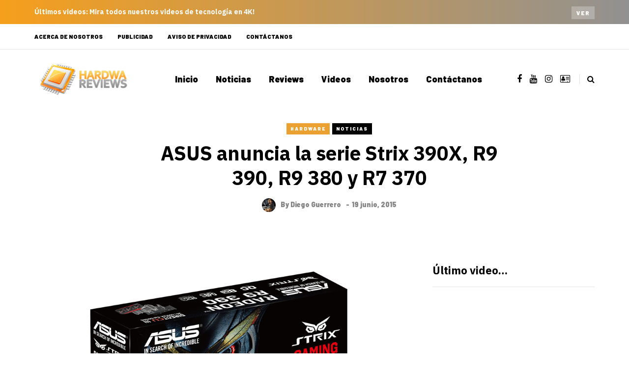

--- FILE ---
content_type: text/html; charset=UTF-8
request_url: https://hardwareviews.com/asus-anuncia-la-serie-strix-390x-r9-390-r9-380-y-r7-370-3/
body_size: 11933
content:
<!DOCTYPE html><html lang="es"><head><meta name="viewport" content="width=device-width, initial-scale=1.0" /><meta charset="UTF-8" /><link rel="profile" href="https://gmpg.org/xfn/11" /><link rel="pingback" href="https://hardwareviews.com/xmlrpc.php" /><meta name='robots' content='index, follow, max-image-preview:large, max-snippet:-1, max-video-preview:-1' /><link media="all" href="https://hardwareviews.com/wp-content/cache/autoptimize/css/autoptimize_08dcc60f0267f420def0389e1f02f6da.css" rel="stylesheet"><title>ASUS anuncia la serie Strix 390X, R9 390, R9 380 y R7 370 - HardwaReviews</title><link rel="canonical" href="https://hardwareviews.com/asus-anuncia-la-serie-strix-390x-r9-390-r9-380-y-r7-370-3/" /><meta property="og:locale" content="es_ES" /><meta property="og:type" content="article" /><meta property="og:title" content="ASUS anuncia la serie Strix 390X, R9 390, R9 380 y R7 370 - HardwaReviews" /><meta property="og:description" content="ASUS anunció hoy las Strix R9 390X, R9 390, R9 380 y R7 370, las nuevas gráficas con gran performance en juegos, las cuáles fueron diseñadas con gran nivel de solidez para una confiabilidad y..." /><meta property="og:url" content="https://hardwareviews.com/asus-anuncia-la-serie-strix-390x-r9-390-r9-380-y-r7-370-3/" /><meta property="og:site_name" content="HardwaReviews" /><meta property="article:publisher" content="https://www.facebook.com/HardwaReviews" /><meta property="article:author" content="https://www.facebook.com/DiegoconHW/" /><meta property="article:published_time" content="2015-06-19T20:13:17+00:00" /><meta property="article:modified_time" content="2015-06-22T20:15:22+00:00" /><meta property="og:image" content="https://hardwareviews.com/wp-content/uploads/2015/06/ASUS-AMD-Radeon-Serie-300-2.png" /><meta property="og:image:width" content="218" /><meta property="og:image:height" content="166" /><meta property="og:image:type" content="image/png" /><meta name="author" content="Diego Guerrero" /><meta name="twitter:card" content="summary_large_image" /><meta name="twitter:creator" content="@http://www.twitter.com/HardwaReviews" /><meta name="twitter:site" content="@Hardwareviews" /><meta name="twitter:label1" content="Escrito por" /><meta name="twitter:data1" content="Diego Guerrero" /><meta name="twitter:label2" content="Tiempo de lectura" /><meta name="twitter:data2" content="2 minutos" /> <script type="application/ld+json" class="yoast-schema-graph">{"@context":"https://schema.org","@graph":[{"@type":"WebPage","@id":"https://hardwareviews.com/asus-anuncia-la-serie-strix-390x-r9-390-r9-380-y-r7-370-3/","url":"https://hardwareviews.com/asus-anuncia-la-serie-strix-390x-r9-390-r9-380-y-r7-370-3/","name":"ASUS anuncia la serie Strix 390X, R9 390, R9 380 y R7 370 - HardwaReviews","isPartOf":{"@id":"https://hardwareviews.com/#website"},"primaryImageOfPage":{"@id":"https://hardwareviews.com/asus-anuncia-la-serie-strix-390x-r9-390-r9-380-y-r7-370-3/#primaryimage"},"image":{"@id":"https://hardwareviews.com/asus-anuncia-la-serie-strix-390x-r9-390-r9-380-y-r7-370-3/#primaryimage"},"thumbnailUrl":"https://hardwareviews.com/wp-content/uploads/2015/06/ASUS-AMD-Radeon-Serie-300-2.png","datePublished":"2015-06-19T20:13:17+00:00","dateModified":"2015-06-22T20:15:22+00:00","author":{"@id":"https://hardwareviews.com/#/schema/person/41230827ffd34b64148f56b988a04b0e"},"breadcrumb":{"@id":"https://hardwareviews.com/asus-anuncia-la-serie-strix-390x-r9-390-r9-380-y-r7-370-3/#breadcrumb"},"inLanguage":"es","potentialAction":[{"@type":"ReadAction","target":["https://hardwareviews.com/asus-anuncia-la-serie-strix-390x-r9-390-r9-380-y-r7-370-3/"]}]},{"@type":"ImageObject","inLanguage":"es","@id":"https://hardwareviews.com/asus-anuncia-la-serie-strix-390x-r9-390-r9-380-y-r7-370-3/#primaryimage","url":"https://hardwareviews.com/wp-content/uploads/2015/06/ASUS-AMD-Radeon-Serie-300-2.png","contentUrl":"https://hardwareviews.com/wp-content/uploads/2015/06/ASUS-AMD-Radeon-Serie-300-2.png","width":218,"height":166},{"@type":"BreadcrumbList","@id":"https://hardwareviews.com/asus-anuncia-la-serie-strix-390x-r9-390-r9-380-y-r7-370-3/#breadcrumb","itemListElement":[{"@type":"ListItem","position":1,"name":"Portada","item":"https://hardwareviews.com/"},{"@type":"ListItem","position":2,"name":"ASUS anuncia la serie Strix 390X, R9 390, R9 380 y R7 370"}]},{"@type":"WebSite","@id":"https://hardwareviews.com/#website","url":"https://hardwareviews.com/","name":"HardwaReviews","description":"Guias, Reviews y Actualidad del Hardware de Alto Rendimiento","potentialAction":[{"@type":"SearchAction","target":{"@type":"EntryPoint","urlTemplate":"https://hardwareviews.com/?s={search_term_string}"},"query-input":{"@type":"PropertyValueSpecification","valueRequired":true,"valueName":"search_term_string"}}],"inLanguage":"es"},{"@type":"Person","@id":"https://hardwareviews.com/#/schema/person/41230827ffd34b64148f56b988a04b0e","name":"Diego Guerrero","image":{"@type":"ImageObject","inLanguage":"es","@id":"https://hardwareviews.com/#/schema/person/image/","url":"https://secure.gravatar.com/avatar/9759c5f017a227b5f28e815b38a6afcf2fd0f48ca91e75019c769339bab76570?s=96&r=g","contentUrl":"https://secure.gravatar.com/avatar/9759c5f017a227b5f28e815b38a6afcf2fd0f48ca91e75019c769339bab76570?s=96&r=g","caption":"Diego Guerrero"},"description":"Ing. en Computación con la idea de difundir el arte del modding en México y Latinoamérica, he participado en numerosos eventos contando mi experiencia en el modding. Fui fundador en ModdingMX y ahora estoy al frente de HardwaReviews.","sameAs":["https://hardwareviews.com","https://www.facebook.com/DiegoconHW/","https://x.com/http://www.twitter.com/HardwaReviews","http://www.youtube.com/user/moddingmexico/"],"url":"https://hardwareviews.com/author/diego/"}]}</script> <link rel='dns-prefetch' href='//platform-api.sharethis.com' /><link rel="alternate" type="application/rss+xml" title="HardwaReviews &raquo; Feed" href="https://hardwareviews.com/feed/" /><link rel="alternate" type="application/rss+xml" title="HardwaReviews &raquo; Feed de los comentarios" href="https://hardwareviews.com/comments/feed/" /><link rel="alternate" type="application/rss+xml" title="HardwaReviews &raquo; Comentario ASUS anuncia la serie Strix 390X, R9 390, R9 380 y R7 370 del feed" href="https://hardwareviews.com/asus-anuncia-la-serie-strix-390x-r9-390-r9-380-y-r7-370-3/feed/" /> <script type="text/javascript">window._wpemojiSettings = {"baseUrl":"https:\/\/s.w.org\/images\/core\/emoji\/16.0.1\/72x72\/","ext":".png","svgUrl":"https:\/\/s.w.org\/images\/core\/emoji\/16.0.1\/svg\/","svgExt":".svg","source":{"concatemoji":"https:\/\/hardwareviews.com\/wp-includes\/js\/wp-emoji-release.min.js?ver=6.8.3"}};
/*! This file is auto-generated */
!function(s,n){var o,i,e;function c(e){try{var t={supportTests:e,timestamp:(new Date).valueOf()};sessionStorage.setItem(o,JSON.stringify(t))}catch(e){}}function p(e,t,n){e.clearRect(0,0,e.canvas.width,e.canvas.height),e.fillText(t,0,0);var t=new Uint32Array(e.getImageData(0,0,e.canvas.width,e.canvas.height).data),a=(e.clearRect(0,0,e.canvas.width,e.canvas.height),e.fillText(n,0,0),new Uint32Array(e.getImageData(0,0,e.canvas.width,e.canvas.height).data));return t.every(function(e,t){return e===a[t]})}function u(e,t){e.clearRect(0,0,e.canvas.width,e.canvas.height),e.fillText(t,0,0);for(var n=e.getImageData(16,16,1,1),a=0;a<n.data.length;a++)if(0!==n.data[a])return!1;return!0}function f(e,t,n,a){switch(t){case"flag":return n(e,"\ud83c\udff3\ufe0f\u200d\u26a7\ufe0f","\ud83c\udff3\ufe0f\u200b\u26a7\ufe0f")?!1:!n(e,"\ud83c\udde8\ud83c\uddf6","\ud83c\udde8\u200b\ud83c\uddf6")&&!n(e,"\ud83c\udff4\udb40\udc67\udb40\udc62\udb40\udc65\udb40\udc6e\udb40\udc67\udb40\udc7f","\ud83c\udff4\u200b\udb40\udc67\u200b\udb40\udc62\u200b\udb40\udc65\u200b\udb40\udc6e\u200b\udb40\udc67\u200b\udb40\udc7f");case"emoji":return!a(e,"\ud83e\udedf")}return!1}function g(e,t,n,a){var r="undefined"!=typeof WorkerGlobalScope&&self instanceof WorkerGlobalScope?new OffscreenCanvas(300,150):s.createElement("canvas"),o=r.getContext("2d",{willReadFrequently:!0}),i=(o.textBaseline="top",o.font="600 32px Arial",{});return e.forEach(function(e){i[e]=t(o,e,n,a)}),i}function t(e){var t=s.createElement("script");t.src=e,t.defer=!0,s.head.appendChild(t)}"undefined"!=typeof Promise&&(o="wpEmojiSettingsSupports",i=["flag","emoji"],n.supports={everything:!0,everythingExceptFlag:!0},e=new Promise(function(e){s.addEventListener("DOMContentLoaded",e,{once:!0})}),new Promise(function(t){var n=function(){try{var e=JSON.parse(sessionStorage.getItem(o));if("object"==typeof e&&"number"==typeof e.timestamp&&(new Date).valueOf()<e.timestamp+604800&&"object"==typeof e.supportTests)return e.supportTests}catch(e){}return null}();if(!n){if("undefined"!=typeof Worker&&"undefined"!=typeof OffscreenCanvas&&"undefined"!=typeof URL&&URL.createObjectURL&&"undefined"!=typeof Blob)try{var e="postMessage("+g.toString()+"("+[JSON.stringify(i),f.toString(),p.toString(),u.toString()].join(",")+"));",a=new Blob([e],{type:"text/javascript"}),r=new Worker(URL.createObjectURL(a),{name:"wpTestEmojiSupports"});return void(r.onmessage=function(e){c(n=e.data),r.terminate(),t(n)})}catch(e){}c(n=g(i,f,p,u))}t(n)}).then(function(e){for(var t in e)n.supports[t]=e[t],n.supports.everything=n.supports.everything&&n.supports[t],"flag"!==t&&(n.supports.everythingExceptFlag=n.supports.everythingExceptFlag&&n.supports[t]);n.supports.everythingExceptFlag=n.supports.everythingExceptFlag&&!n.supports.flag,n.DOMReady=!1,n.readyCallback=function(){n.DOMReady=!0}}).then(function(){return e}).then(function(){var e;n.supports.everything||(n.readyCallback(),(e=n.source||{}).concatemoji?t(e.concatemoji):e.wpemoji&&e.twemoji&&(t(e.twemoji),t(e.wpemoji)))}))}((window,document),window._wpemojiSettings);</script> <link rel="stylesheet" href="https://hardwareviews.com/wp-includes/css/dashicons.min.css?ver=6.8.3"><link rel="stylesheet" href="https://hardwareviews.com/wp-content/cache/autoptimize/css/autoptimize_single_57c9f1dbf0fd4cc8e16c5ac826aec356.css?ver=1723062166.2009"> <script type="text/javascript" src="https://hardwareviews.com/wp-includes/js/jquery/jquery.min.js?ver=3.7.1" id="jquery-core-js"></script> <script type="text/javascript" id="responsive-lightbox-js-before">var rlArgs = {"script":"swipebox","selector":"lightbox","customEvents":"","activeGalleries":true,"animation":true,"hideCloseButtonOnMobile":false,"removeBarsOnMobile":false,"hideBars":true,"hideBarsDelay":5000,"videoMaxWidth":1080,"useSVG":true,"loopAtEnd":false,"woocommerce_gallery":false,"ajaxurl":"https:\/\/hardwareviews.com\/wp-admin\/admin-ajax.php","nonce":"6eb19e99a9","preview":false,"postId":21985,"scriptExtension":false};</script> <script type="text/javascript" src="//platform-api.sharethis.com/js/sharethis.js#source=googleanalytics-wordpress#product=ga&amp;property=5b90b5e06ae21e0011fb09fa" id="googleanalytics-platform-sharethis-js"></script> <link rel="https://api.w.org/" href="https://hardwareviews.com/wp-json/" /><link rel="alternate" title="JSON" type="application/json" href="https://hardwareviews.com/wp-json/wp/v2/posts/21985" /><link rel="EditURI" type="application/rsd+xml" title="RSD" href="https://hardwareviews.com/xmlrpc.php?rsd" /><meta name="generator" content="WordPress 6.8.3" /><link rel='shortlink' href='https://hardwareviews.com/?p=21985' /><link rel="alternate" title="oEmbed (JSON)" type="application/json+oembed" href="https://hardwareviews.com/wp-json/oembed/1.0/embed?url=https%3A%2F%2Fhardwareviews.com%2Fasus-anuncia-la-serie-strix-390x-r9-390-r9-380-y-r7-370-3%2F" /><link rel="alternate" title="oEmbed (XML)" type="text/xml+oembed" href="https://hardwareviews.com/wp-json/oembed/1.0/embed?url=https%3A%2F%2Fhardwareviews.com%2Fasus-anuncia-la-serie-strix-390x-r9-390-r9-380-y-r7-370-3%2F&#038;format=xml" /> <script data-cfasync="false">(function(r,e,E,m,b){E[r]=E[r]||{};E[r][b]=E[r][b]||function(){
  (E[r].q=E[r].q||[]).push(arguments)};b=m.getElementsByTagName(e)[0];m=m.createElement(e);
  m.async=1;m.src=("file:"==location.protocol?"https:":"")+"//s.reembed.com/G-nr3BO1.js";
  b.parentNode.insertBefore(m,b)})("reEmbed","script",window,document,"api");</script><script><script data-ad-client="ca-pub-2396360957797302" async src="https://pagead2.googlesyndication.com/pagead/js/adsbygoogle.js"></script> </script> <script>(function() {
	(function (i, s, o, g, r, a, m) {
		i['GoogleAnalyticsObject'] = r;
		i[r] = i[r] || function () {
				(i[r].q = i[r].q || []).push(arguments)
			}, i[r].l = 1 * new Date();
		a = s.createElement(o),
			m = s.getElementsByTagName(o)[0];
		a.async = 1;
		a.src = g;
		m.parentNode.insertBefore(a, m)
	})(window, document, 'script', 'https://google-analytics.com/analytics.js', 'ga');

	ga('create', 'UA-41945712-1', 'auto');
			ga('send', 'pageview');
	})();</script> <meta name="onesignal" content="wordpress-plugin"/> <script>window.OneSignalDeferred = window.OneSignalDeferred || [];

      OneSignalDeferred.push(function(OneSignal) {
        var oneSignal_options = {};
        window._oneSignalInitOptions = oneSignal_options;

        oneSignal_options['serviceWorkerParam'] = { scope: '/' };
oneSignal_options['serviceWorkerPath'] = 'OneSignalSDKWorker.js.php';

        OneSignal.Notifications.setDefaultUrl("https://hardwareviews.com");

        oneSignal_options['wordpress'] = true;
oneSignal_options['appId'] = '9781b1c2-1ec0-4cc9-b96b-6fd360a9cf5b';
oneSignal_options['allowLocalhostAsSecureOrigin'] = true;
oneSignal_options['welcomeNotification'] = { };
oneSignal_options['welcomeNotification']['title'] = "Hardware, Gaming PC y Tecnología";
oneSignal_options['welcomeNotification']['message'] = "¡Gracias por suscribirte!";
oneSignal_options['welcomeNotification']['url'] = "HardwaReviews.com";
oneSignal_options['path'] = "https://hardwareviews.com/wp-content/plugins/onesignal-free-web-push-notifications/sdk_files/";
oneSignal_options['promptOptions'] = { };
oneSignal_options['promptOptions']['actionMessage'] = "¿Quieres recibir notificaciones?";
oneSignal_options['promptOptions']['acceptButtonText'] = "Continuar";
oneSignal_options['promptOptions']['cancelButtonText'] = "No, Gracias";
              OneSignal.init(window._oneSignalInitOptions);
              OneSignal.Slidedown.promptPush()      });

      function documentInitOneSignal() {
        var oneSignal_elements = document.getElementsByClassName("OneSignal-prompt");

        var oneSignalLinkClickHandler = function(event) { OneSignal.Notifications.requestPermission(); event.preventDefault(); };        for(var i = 0; i < oneSignal_elements.length; i++)
          oneSignal_elements[i].addEventListener('click', oneSignalLinkClickHandler, false);
      }

      if (document.readyState === 'complete') {
           documentInitOneSignal();
      }
      else {
           window.addEventListener("load", function(event){
               documentInitOneSignal();
          });
      }</script> <link rel="amphtml" href="https://hardwareviews.com/asus-anuncia-la-serie-strix-390x-r9-390-r9-380-y-r7-370-3/amp/"></head><body class="wp-singular post-template-default single single-post postid-21985 single-format-standard wp-theme-saxon blog-post-transparent-header-disable blog-small-page-width blog-slider-disable blog-enable-images-animations blog-enable-sticky-sidebar"><div class="header-topline-wrapper"><div class="container"><div class="row"><div class="col-md-12"><div class="header-topline"><div class="header-topline-content"><p><strong>Últimos videos: </strong>Mira todos nuestros videos de tecnología en 4K!</p></div><div class="header-topline-button"><a href="https://bit.ly/DHWTube" class="btn btn-small btn-transparent" target="&quot;_blank&quot;">Ver</a></div></div></div></div></div></div><div class="header-menu-bg menu_white header-menu-uppercase" role="navigation"><div class="header-menu"><div class="container"><div class="row"><div class="col-md-12"><div class="menu-top-menu-container-toggle" aria-label="Toggle menu"></div><div class="menu-td-demo-footer-menu-container"><ul id="menu-td-demo-footer-menu-1" class="links"><li class="menu-item menu-item-type-custom menu-item-object-custom menu-item-21650"><a href="https://hardwareviews.com/acerca-de-nosotros/">Acerca de Nosotros</a></li><li class="menu-item menu-item-type-custom menu-item-object-custom menu-item-21652"><a href="https://hardwareviews.com/publicidad/">Publicidad</a></li><li class="menu-item menu-item-type-custom menu-item-object-custom menu-item-47384"><a href="https://hardwareviews.com/politica-de-privacidad/">Aviso de privacidad</a></li><li class="menu-item menu-item-type-custom menu-item-object-custom menu-item-21653"><a href="https://hardwareviews.com/contacto/">Contáctanos</a></li></ul></div></div></div></div></div></div><header class="main-header clearfix"><div class="blog-post-reading-progress"></div><div class="container"><div class="row"><div class="col-md-12"><div class="header-left"><div class="mainmenu-mobile-toggle" aria-label="Toggle menu"><i class="fa fa-bars" aria-hidden="true"></i></div><div class="logo"> <a class="logo-link" href="https://hardwareviews.com/"><img src="https://hardwareviews.com/wp-content/uploads/2018/09/HR-Logo-AMP.png" alt="HardwaReviews" class="regular-logo"><img src="https://hardwareviews.com/wp-content/uploads/2017/02/HR_280x96.png" alt="HardwaReviews" class="light-logo"></a></div></div><div class="header-center"><div class="mainmenu mainmenu-none mainmenu-regularfont mainmenu-noarrow clearfix" role="navigation"><div id="navbar" class="navbar navbar-default clearfix mgt-mega-menu"><div class="navbar-inner"><div class="container"><div class="navbar-toggle btn btn-grey" data-toggle="collapse" data-target=".collapse"> Menu</div><div class="navbar-center-wrapper"><div class="navbar-collapse collapse"><ul id="menu-menu-2" class="nav"><li id="mgt-menu-item-19233" class="menu-item menu-item-type-custom menu-item-object-custom menu-item-home"><a href="https://hardwareviews.com/">Inicio</a></li><li id="mgt-menu-item-9" class="menu-item menu-item-type-taxonomy menu-item-object-category current-post-ancestor current-menu-parent current-post-parent"><a href="https://hardwareviews.com/category/noticias/">Noticias</a></li><li id="mgt-menu-item-119" class="menu-item menu-item-type-taxonomy menu-item-object-category"><a href="https://hardwareviews.com/category/reviews/">Reviews</a></li><li id="mgt-menu-item-47817" class="menu-item menu-item-type-taxonomy menu-item-object-category"><a href="https://hardwareviews.com/category/videos/">Videos</a></li><li id="mgt-menu-item-26419" class="menu-item menu-item-type-custom menu-item-object-custom"><a href="https://hardwareviews.com/acerca-de-nosotros/">Nosotros</a></li><li id="mgt-menu-item-26418" class="menu-item menu-item-type-post_type menu-item-object-page"><a href="https://hardwareviews.com/contacto/">Contáctanos</a></li></ul></div></div></div></div></div></div><div class="saxon-bb-block saxon-bb-block-inside_header clearfix"></div></div><div class="header-right"><div class="social-icons-wrapper"><a href="https://www.facebook.com/HardwaReviews/" target="_blank" class="a-facebook"><i class="fa fa-facebook"></i></a><a href="https://bit.ly/DHWTube" target="_blank" class="a-youtube"><i class="fa fa-youtube"></i></a><a href="https://www.instagram.com/diegohw1/" target="_blank" class="a-instagram"><i class="fa fa-instagram"></i></a><a href="https://www.tiktok.com/@diegohw1" target="_blank" class="a-address-card-o"><i class="fa fa-address-card-o"></i></a></div><div class="search-toggle-wrapper search-header"><form method="get" role="search" id="searchform_p" class="searchform" action="https://hardwareviews.com/"> <input type="search" aria-label="Search" class="field" name="s" value="" id="s_p" placeholder="Type keyword(s) here&hellip;" /> <input type="submit" class="submit btn" id="searchsubmit_p" value="Search" /></form> <a class="search-toggle-btn" aria-label="Search toggle"><i class="fa fa-search" aria-hidden="true"></i></a></div></div></div></div></div></header><div class="saxon-bb-block saxon-bb-block-below_header clearfix"></div><div class="content-block"><div class="container container-page-item-title" data-style="" data-aos="fade-up"><div class="row"><div class="col-md-12 col-overlay"><div class="container"><div class="row"><div class="col-md-12"><div class="page-item-title-single"><div class="saxon-post-single saxon-post" data-aos="fade-up"><div class="post-categories"><a href="https://hardwareviews.com/category/noticias/hardware/">Hardware</a><a href="https://hardwareviews.com/category/noticias/" data-style="background-color: #000000;">Noticias</a></div><div class="saxon-post-details"><h1 class="post-title">ASUS anuncia la serie Strix 390X, R9 390, R9 380 y R7 370</h1><div class="post-author"><div class="post-author-image"><a href="https://hardwareviews.com/author/diego/"><img alt='' src='https://secure.gravatar.com/avatar/9759c5f017a227b5f28e815b38a6afcf2fd0f48ca91e75019c769339bab76570?s=28&#038;d=28&#038;r=g' srcset='https://secure.gravatar.com/avatar/9759c5f017a227b5f28e815b38a6afcf2fd0f48ca91e75019c769339bab76570?s=56&#038;d=28&#038;r=g 2x' class='avatar avatar-28 photo' height='28' width='28' decoding='async'/></a></div>By <a href="https://hardwareviews.com/author/diego/" title="Entradas de Diego Guerrero" rel="author">Diego Guerrero</a></div><div class="post-date">19 junio, 2015</div></div></div></div></div></div></div></div></div></div><div class="post-container container span-col-md-8"><div class="row"><div class="col-md-8"><div class="blog-post blog-post-single clearfix"><article id="post-21985" class="post-21985 post type-post status-publish format-standard has-post-thumbnail hentry category-hardware category-noticias tag-amd-2 tag-asus-2 tag-radeon tag-serie tag-x-300" role="main"><div class="post-content-wrapper"><div class="post-content clearfix"><div class="entry-content"><p style="text-align: justify;"><a href="http://www.hardwareviews.com/wp-content/uploads/2015/06/ASUS-AMD-Radeon-Serie-300-1.png" data-rel="lightbox-image-0" data-rl_title="" data-rl_caption="" title=""><img fetchpriority="high" decoding="async" class="alignnone size-full wp-image-21987" src="http://www.hardwareviews.com/wp-content/uploads/2015/06/ASUS-AMD-Radeon-Serie-300-1.png" alt="ASUS-AMD-Radeon-Serie-300-1" width="1000" height="760" srcset="https://hardwareviews.com/wp-content/uploads/2015/06/ASUS-AMD-Radeon-Serie-300-1.png 1000w, https://hardwareviews.com/wp-content/uploads/2015/06/ASUS-AMD-Radeon-Serie-300-1-300x228.png 300w, https://hardwareviews.com/wp-content/uploads/2015/06/ASUS-AMD-Radeon-Serie-300-1-80x60.png 80w, https://hardwareviews.com/wp-content/uploads/2015/06/ASUS-AMD-Radeon-Serie-300-1-696x529.png 696w, https://hardwareviews.com/wp-content/uploads/2015/06/ASUS-AMD-Radeon-Serie-300-1-553x420.png 553w" sizes="(max-width: 1000px) 100vw, 1000px" /></a>ASUS anunció hoy las Strix R9 390X, R9 390, R9 380 y R7 370, las nuevas gráficas con gran performance en juegos, las cuáles fueron diseñadas con gran nivel de solidez para una confiabilidad y durabilidad extrema. Ensambladas con los últimos procesadores gráficos AMD Radeon R9 390X, R9 390, R9 380 y R7 370, las nuevas VGAs Strix R9 290X y R9 290 están equipadas con las exclusivas tecnologías ASUS, incluyendo DirectCU III, con triple sistema de fans 0dB, diseñadas para entregar el máximo flujo de aire, 30% mayor refrigeración y una performance 3 veces más silenciosa.</p><p style="text-align: justify;">Estos últimos modelos Strix también incluyen la tecnología ASUS Auto-Extreme con componentes Super Alloy Power II de calidad y confiabilidad Premium, sumado al software GPU Tweak II con XSplit Gamecaster para una manejar la performance de forma más intuitiva y streaming de juegos de forma instantánea.</p><p style="text-align: justify;">Las nuevas Strix R9 390X y R9 390 vienen equipadas con el exclusivo sistema de refrigeración DirectCU III, el cual incluye 2 heatpipes de 10mm que hacen contacto directo con el GPU, mejorando la performance de refrigeración Vs. Los sistemas de referencia de hasta un 30%. Ambos modelos poseen 3 fans para entregar el máximo flujo de aire y presión estática sobre el disipador, ofreciendo una mejora del 105% sobre los fans tradicionales. Este exclusivo sistema opera con niveles de ruido 3 veces inferior que los respectivos diseños de referencia, haciendo al DirectCU III la solución más fría y silenciosa que uno puede encontrar en el mercado.</p><p style="text-align: justify;">Las Strix R9 380 y R7 370 incluyen la tecnología DIrectCU II, incluyendo heatpipes de cobre con contacto directo al GPU y doble sistema de fans para ofrecer ina increíble experiencia en gaming. Las Strix R9 390X, R9 390, R9 380 y R7 370 también incluyen la tecnología de fans 0dB, la cuál detiene la rotación de los ventiladores por completo cuando se corren juegos de baja demanda gráfica, eliminando por completo el ruido durante el gameplay.</p><p style="text-align: justify;">Las ASUS Strix R9 390X, R9 390, R9 380 y R7 370 ya se encuentran disponibles a nivel mundial y llegarán a la México en Julio del 2015. Los precios se confirmarán próximamente.</p></div><div class="saxon-social-share-fixed sidebar-position-right"><div class="post-social-wrapper"><div class="post-social-title">Share:</div><div class="post-social"> <a title="Share with Facebook" href="https://hardwareviews.com/asus-anuncia-la-serie-strix-390x-r9-390-r9-380-y-r7-370-3/" data-type="facebook" data-title="ASUS anuncia la serie Strix 390X, R9 390, R9 380 y R7 370" class="facebook-share"> <i class="fa fa-facebook"></i></a><a title="Tweet this" href="https://hardwareviews.com/asus-anuncia-la-serie-strix-390x-r9-390-r9-380-y-r7-370-3/" data-type="twitter" data-title="ASUS anuncia la serie Strix 390X, R9 390, R9 380 y R7 370" class="twitter-share"> <i class="fa fa-twitter"></i></a><a title="Share with LinkedIn" href="https://hardwareviews.com/asus-anuncia-la-serie-strix-390x-r9-390-r9-380-y-r7-370-3/" data-type="linkedin" data-title="ASUS anuncia la serie Strix 390X, R9 390, R9 380 y R7 370" data-image="https://hardwareviews.com/wp-content/uploads/2015/06/ASUS-AMD-Radeon-Serie-300-2.png" class="linkedin-share"> <i class="fa fa-linkedin"></i></a><a title="Share to WhatsApp" href="whatsapp://send?text=ASUS+anuncia+la+serie+Strix+390X%2C+R9+390%2C+R9+380+y+R7+370: https://hardwareviews.com/asus-anuncia-la-serie-strix-390x-r9-390-r9-380-y-r7-370-3/" data-type="link" class="whatsapp-share"> <i class="fa fa-whatsapp"></i></a></div><div class="clear"></div></div></div><div class="saxon-bb-block saxon-bb-block-single_post_bottom clearfix"><p><a href="https://www.cyberpuerta.mx/Por-Marca/DEEPCOOL/"><img class="alignnone size-full wp-image-63655" src="https://hardwareviews.com/wp-content/uploads/2022/04/Deepcool-Banner-1.png" alt="" width="1920" height="378" /></a></p></div></div></div></article><div class="saxon-post saxon-post-bottom"><div class="post-details-bottom"><div class="post-info-tags"><div class="tags clearfix"> <a href="https://hardwareviews.com/tag/amd-2/" rel="tag">amd</a> <a href="https://hardwareviews.com/tag/asus-2/" rel="tag">asus</a> <a href="https://hardwareviews.com/tag/radeon/" rel="tag">radeon</a> <a href="https://hardwareviews.com/tag/serie/" rel="tag">serie</a> <a href="https://hardwareviews.com/tag/x-300/" rel="tag">X 300</a></div></div><div class="post-info-wrapper"><div class="post-info-comments"><i class="fa fa-comment-o" aria-hidden="true"></i><a href="https://hardwareviews.com/asus-anuncia-la-serie-strix-390x-r9-390-r9-380-y-r7-370-3/#respond"><span class="dsq-postid">0</span></a></div><div class="post-info-likes"><a href="#" class="post-like-button" data-id="21985"><i class="fa fa-heart-o" aria-hidden="true"></i></a><span class="post-like-counter">0</span></div></div><div class="post-info-share"><div class="post-social-wrapper"><div class="post-social-title">Share:</div><div class="post-social"> <a title="Share with Facebook" href="https://hardwareviews.com/asus-anuncia-la-serie-strix-390x-r9-390-r9-380-y-r7-370-3/" data-type="facebook" data-title="ASUS anuncia la serie Strix 390X, R9 390, R9 380 y R7 370" class="facebook-share"> <i class="fa fa-facebook"></i></a><a title="Tweet this" href="https://hardwareviews.com/asus-anuncia-la-serie-strix-390x-r9-390-r9-380-y-r7-370-3/" data-type="twitter" data-title="ASUS anuncia la serie Strix 390X, R9 390, R9 380 y R7 370" class="twitter-share"> <i class="fa fa-twitter"></i></a><a title="Share with LinkedIn" href="https://hardwareviews.com/asus-anuncia-la-serie-strix-390x-r9-390-r9-380-y-r7-370-3/" data-type="linkedin" data-title="ASUS anuncia la serie Strix 390X, R9 390, R9 380 y R7 370" data-image="https://hardwareviews.com/wp-content/uploads/2015/06/ASUS-AMD-Radeon-Serie-300-2.png" class="linkedin-share"> <i class="fa fa-linkedin"></i></a><a title="Share to WhatsApp" href="whatsapp://send?text=ASUS+anuncia+la+serie+Strix+390X%2C+R9+390%2C+R9+380+y+R7+370: https://hardwareviews.com/asus-anuncia-la-serie-strix-390x-r9-390-r9-380-y-r7-370-3/" data-type="link" class="whatsapp-share"> <i class="fa fa-whatsapp"></i></a></div><div class="clear"></div></div></div></div></div></div><div class="author-bio"  data-aos="fade-up"><div class="author-image"> <a href="https://hardwareviews.com/author/diego/"><img alt='' src='https://secure.gravatar.com/avatar/9759c5f017a227b5f28e815b38a6afcf2fd0f48ca91e75019c769339bab76570?s=170&#038;d=200&#038;r=g' srcset='https://secure.gravatar.com/avatar/9759c5f017a227b5f28e815b38a6afcf2fd0f48ca91e75019c769339bab76570?s=340&#038;d=200&#038;r=g 2x' class='avatar avatar-170 photo' height='170' width='170' decoding='async'/></a></div><div class="author-info"><h5>Autor</h5><h3><a href="https://hardwareviews.com/author/diego/" title="Entradas de Diego Guerrero" rel="author">Diego Guerrero</a></h3><div class="author-description">Ing. en Computación con la idea de difundir el arte del modding en México y Latinoamérica, he participado en numerosos eventos contando mi experiencia en el modding. Fui fundador en ModdingMX y ahora estoy al frente de HardwaReviews.</div><div class="author-social"><ul class="author-social-icons"></ul></div></div><div class="clear"></div></div><div class="blog-post-related-wrapper clearfix"><h5>Publicaciones relacionadas</h5><div class="saxon-postsmasonry1-post saxon-postsmasonry1_2-post saxon-post format-" data-aos="fade-up"><div class="saxon-post-image-wrapper"><a href="https://hardwareviews.com/nuevo-portatil-omnibook-ultra-next-gen-ai-hp-and-amd-ai/"><div class="saxon-post-image" data-style="background-image: url(https://hardwareviews.com/wp-content/uploads/2025/05/HP-OMNIBOOK-5-1-1080x694.png);"></div></a><div class="post-categories"><a href="https://hardwareviews.com/category/noticias/hardware/">Hardware</a><a href="https://hardwareviews.com/category/ia/">IA</a><a href="https://hardwareviews.com/category/noticias/laptop/" data-style="background-color: #000000;">Laptop</a><a href="https://hardwareviews.com/category/noticias/" data-style="background-color: #000000;">Noticias</a><a href="https://hardwareviews.com/category/software-2/">Software</a><a href="https://hardwareviews.com/category/reviews/ultrabook/">Ultrabook</a></div></div><div class="saxon-post-details"><h3 class="post-title"><a href="https://hardwareviews.com/nuevo-portatil-omnibook-ultra-next-gen-ai-hp-and-amd-ai/">Nuevo portátil OmniBook Ultra ​Next Gen AI | HP and AMD AI</a></h3><div class="post-author"><div class="post-author-image"> <a href="https://hardwareviews.com/author/lilblaz/"><img alt='' src='https://secure.gravatar.com/avatar/580563be411cb7f5fa4dd7695bd733ee05c7a3fb23642a5f70e6b646fb33c3ef?s=28&#038;d=28&#038;r=g' srcset='https://secure.gravatar.com/avatar/580563be411cb7f5fa4dd7695bd733ee05c7a3fb23642a5f70e6b646fb33c3ef?s=56&#038;d=28&#038;r=g 2x' class='avatar avatar-28 photo' height='28' width='28' loading='lazy' decoding='async'/></a></div>By <a href="https://hardwareviews.com/author/lilblaz/" title="Entradas de Fco. Javier Blas Lopez" rel="author">Fco. Javier Blas Lopez</a></div><div class="post-date">21 mayo, 2025</div></div></div><div class="saxon-postsmasonry1-post saxon-postsmasonry1_2-post saxon-post format-" data-aos="fade-up"><div class="saxon-post-image-wrapper"><a href="https://hardwareviews.com/amuse-3-0-amd-la-solucion-generativa-de-ia/"><div class="saxon-post-image" data-style="background-image: url(https://hardwareviews.com/wp-content/uploads/2025/04/1-1-1140x694.png);"></div></a><div class="post-categories"><a href="https://hardwareviews.com/category/ia/">IA</a><a href="https://hardwareviews.com/category/noticias/" data-style="background-color: #000000;">Noticias</a><a href="https://hardwareviews.com/category/software-2/">Software</a></div></div><div class="saxon-post-details"><h3 class="post-title"><a href="https://hardwareviews.com/amuse-3-0-amd-la-solucion-generativa-de-ia/">Lanzamiento de AMD: Amuse 3.0 la Solución generativa de IA</a></h3><div class="post-author"><div class="post-author-image"> <a href="https://hardwareviews.com/author/lilblaz/"><img alt='' src='https://secure.gravatar.com/avatar/580563be411cb7f5fa4dd7695bd733ee05c7a3fb23642a5f70e6b646fb33c3ef?s=28&#038;d=28&#038;r=g' srcset='https://secure.gravatar.com/avatar/580563be411cb7f5fa4dd7695bd733ee05c7a3fb23642a5f70e6b646fb33c3ef?s=56&#038;d=28&#038;r=g 2x' class='avatar avatar-28 photo' height='28' width='28' loading='lazy' decoding='async'/></a></div>By <a href="https://hardwareviews.com/author/lilblaz/" title="Entradas de Fco. Javier Blas Lopez" rel="author">Fco. Javier Blas Lopez</a></div><div class="post-date">16 abril, 2025</div></div></div><div class="saxon-postsmasonry1-post saxon-postsmasonry1_2-post saxon-post format-" data-aos="fade-up"><div class="saxon-post-image-wrapper"><a href="https://hardwareviews.com/rca-presentara-televisores-nextgen-de-55-y-65-pulgadas-en-ces-2025/"><div class="saxon-post-image" data-style="background-image: url(https://hardwareviews.com/wp-content/uploads/2025/01/RCA-NEXTGEN-TV-CES-2025-1140x694.jpg);"></div></a><div class="post-categories"><a href="https://hardwareviews.com/category/noticias/hardware/">Hardware</a><a href="https://hardwareviews.com/category/noticias/" data-style="background-color: #000000;">Noticias</a></div></div><div class="saxon-post-details"><h3 class="post-title"><a href="https://hardwareviews.com/rca-presentara-televisores-nextgen-de-55-y-65-pulgadas-en-ces-2025/">RCA presentará televisores NextGen de 55 y 65 pulgadas en CES 2025</a></h3><div class="post-author"><div class="post-author-image"> <a href="https://hardwareviews.com/author/diego/"><img alt='' src='https://secure.gravatar.com/avatar/9759c5f017a227b5f28e815b38a6afcf2fd0f48ca91e75019c769339bab76570?s=28&#038;d=28&#038;r=g' srcset='https://secure.gravatar.com/avatar/9759c5f017a227b5f28e815b38a6afcf2fd0f48ca91e75019c769339bab76570?s=56&#038;d=28&#038;r=g 2x' class='avatar avatar-28 photo' height='28' width='28' loading='lazy' decoding='async'/></a></div>By <a href="https://hardwareviews.com/author/diego/" title="Entradas de Diego Guerrero" rel="author">Diego Guerrero</a></div><div class="post-date">6 enero, 2025</div></div></div><div class="saxon-postsmasonry1-post saxon-postsmasonry1_2-post saxon-post format-" data-aos="fade-up"><div class="saxon-post-image-wrapper"><a href="https://hardwareviews.com/yu-gi-oh-duel-links-celebra-8-anos-con-recompensas-especiales-gemas-gratuitas-y-mucho-mas/"><div class="saxon-post-image" data-style="background-image: url(https://hardwareviews.com/wp-content/uploads/2025/01/Yu-Gi-Oh-DUEL-LINKS-1-1140x694.jpg);"></div></a><div class="post-categories"><a href="https://hardwareviews.com/category/noticias/juegos/">Juegos</a><a href="https://hardwareviews.com/category/noticias/" data-style="background-color: #000000;">Noticias</a></div></div><div class="saxon-post-details"><h3 class="post-title"><a href="https://hardwareviews.com/yu-gi-oh-duel-links-celebra-8-anos-con-recompensas-especiales-gemas-gratuitas-y-mucho-mas/">¡Yu-Gi-Oh! DUEL LINKS celebra 8 años con recompensas especiales, gemas gratuitas y mucho más</a></h3><div class="post-author"><div class="post-author-image"> <a href="https://hardwareviews.com/author/diego/"><img alt='' src='https://secure.gravatar.com/avatar/9759c5f017a227b5f28e815b38a6afcf2fd0f48ca91e75019c769339bab76570?s=28&#038;d=28&#038;r=g' srcset='https://secure.gravatar.com/avatar/9759c5f017a227b5f28e815b38a6afcf2fd0f48ca91e75019c769339bab76570?s=56&#038;d=28&#038;r=g 2x' class='avatar avatar-28 photo' height='28' width='28' loading='lazy' decoding='async'/></a></div>By <a href="https://hardwareviews.com/author/diego/" title="Entradas de Diego Guerrero" rel="author">Diego Guerrero</a></div><div class="post-date">6 enero, 2025</div></div></div></div><div id="disqus_thread"></div></div><div class="col-md-4 post-sidebar sidebar sidebar-right" role="complementary"><ul id="post-sidebar"><li id="custom_html-2" class="widget_text widget widget_custom_html"><h2 class="widgettitle">Último video&#8230;</h2><div class="textwidget custom-html-widget"><iframe width="560" height="315" src="https://www.youtube.com/embed/Xn60NSxhYnQ?si=y15QTJMyRNan5IYo" title="YouTube video player" frameborder="0" allow="accelerometer; autoplay; clipboard-write; encrypted-media; gyroscope; picture-in-picture; web-share" referrerpolicy="strict-origin-when-cross-origin" allowfullscreen></iframe></div></li><li id="custom_html-5" class="widget_text widget widget_custom_html"><div class="textwidget custom-html-widget"><p style="text-align: center;"><a href="https://www.cyberpuerta.mx/Por-Marca/DEEPCOOL/"></a></p><p style="text-align: center;"><a href="https://www.cyberpuerta.mx/Por-Marca/DEEPCOOL/"><img class="alignnone size-full wp-image-60443" src="https://hardwareviews.com/wp-content/uploads/2024/04/Banner-DeepCool-2.png" alt="TeamGroup" width="330" height="330" /></a></p></div></li></ul></div></div></div></div><div class="footer-sidebar-2-wrapper footer-white"><div class="footer-sidebar-2 sidebar container footer-sidebar-2-container"><ul id="footer-sidebar-2"><li id="text-9" class="widget widget_text"><div class="textwidget"><p><img loading="lazy" decoding="async" class="alignnone wp-image-34636 size-full" src="https://hardwareviews.com/wp-content/uploads/2017/02/HR_280x96.png" alt="" width="280" height="96" /></p><p style="padding-right: 30px;">Compartiendo ideas y contenido para todos los entusiastas de la tecnología, hardware y gaming.</p><p>© Copyright 2024, algunos derechos reservados.</p></div></li><li id="saxon-list-posts-15" class="widget widget_saxon_list_entries"><h2 class="widgettitle">Podría interesarte</h2><ul><li class="template-postsmasonry2-3"><div class="saxon-postsmasonry2-post saxon-postsmasonry2_3-post saxon-post" data-aos="fade-up"><div class="post-categories"><a href="https://hardwareviews.com/category/guias/">Guías</a><a href="https://hardwareviews.com/category/noticias/hardware/">Hardware</a><a href="https://hardwareviews.com/category/noticias/" data-style="background-color: #000000;">Noticias</a></div><div class="saxon-post-details"><h3 class="post-title"><a href="https://hardwareviews.com/diferencias-entre-pcie-2-0-y-3-0/">PCI Express, ¿2.0 o 3.0?</a></h3><div class="post-date">10 junio, 2016</div></div></div></li></ul></li><li id="nav_menu-4" class="widget widget_nav_menu"><h2 class="widgettitle">Enlaces útiles</h2><div class="menu-td-demo-footer-menu-container"><ul id="menu-td-demo-footer-menu-2" class="menu"><li class="menu-item menu-item-type-custom menu-item-object-custom menu-item-21650"><a href="https://hardwareviews.com/acerca-de-nosotros/">Acerca de Nosotros</a></li><li class="menu-item menu-item-type-custom menu-item-object-custom menu-item-21652"><a href="https://hardwareviews.com/publicidad/">Publicidad</a></li><li class="menu-item menu-item-type-custom menu-item-object-custom menu-item-47384"><a href="https://hardwareviews.com/politica-de-privacidad/">Aviso de privacidad</a></li><li class="menu-item menu-item-type-custom menu-item-object-custom menu-item-21653"><a href="https://hardwareviews.com/contacto/">Contáctanos</a></li></ul></div></li><li id="saxon-text-4" class="widget widget_saxon_text"><div class="saxon-textwidget-wrapper "><h2 class="widgettitle">Síguenos</h2><div class="saxon-textwidget" data-style=""><div class="widget_saxon_social_icons shortcode_saxon_social_icons"><div class="social-icons-wrapper"><a href="https://www.facebook.com/HardwaReviews/" target="_blank" class="a-facebook"><i class="fa fa-facebook"></i></a><a href="https://bit.ly/DHWTube" target="_blank" class="a-youtube"><i class="fa fa-youtube"></i></a><a href="https://www.instagram.com/diegohw1/" target="_blank" class="a-instagram"><i class="fa fa-instagram"></i></a><a href="https://www.tiktok.com/@diegohw1" target="_blank" class="a-address-card-o"><i class="fa fa-address-card-o"></i></a></div></div><p><a href="https://bit.ly/DHWTube" class="btn align-left">Subscribe</a></p></div></div></li></ul></div></div> <a class="scroll-to-top btn alt" aria-label="Scroll to top" href="#top"></a> <script type="speculationrules">{"prefetch":[{"source":"document","where":{"and":[{"href_matches":"\/*"},{"not":{"href_matches":["\/wp-*.php","\/wp-admin\/*","\/wp-content\/uploads\/*","\/wp-content\/*","\/wp-content\/plugins\/*","\/wp-content\/themes\/saxon\/*","\/*\\?(.+)"]}},{"not":{"selector_matches":"a[rel~=\"nofollow\"]"}},{"not":{"selector_matches":".no-prefetch, .no-prefetch a"}}]},"eagerness":"conservative"}]}</script> <script type="text/javascript" src="https://hardwareviews.com/wp-includes/js/dist/hooks.min.js?ver=4d63a3d491d11ffd8ac6" id="wp-hooks-js"></script> <script type="text/javascript" src="https://hardwareviews.com/wp-includes/js/dist/i18n.min.js?ver=5e580eb46a90c2b997e6" id="wp-i18n-js"></script> <script type="text/javascript" id="wp-i18n-js-after">wp.i18n.setLocaleData( { "text direction\u0004ltr": [ "ltr" ] } );</script> <script type="text/javascript" id="contact-form-7-js-translations">( function( domain, translations ) {
	var localeData = translations.locale_data[ domain ] || translations.locale_data.messages;
	localeData[""].domain = domain;
	wp.i18n.setLocaleData( localeData, domain );
} )( "contact-form-7", {"translation-revision-date":"2025-10-29 16:00:55+0000","generator":"GlotPress\/4.0.3","domain":"messages","locale_data":{"messages":{"":{"domain":"messages","plural-forms":"nplurals=2; plural=n != 1;","lang":"es"},"This contact form is placed in the wrong place.":["Este formulario de contacto est\u00e1 situado en el lugar incorrecto."],"Error:":["Error:"]}},"comment":{"reference":"includes\/js\/index.js"}} );</script> <script type="text/javascript" id="contact-form-7-js-before">var wpcf7 = {
    "api": {
        "root": "https:\/\/hardwareviews.com\/wp-json\/",
        "namespace": "contact-form-7\/v1"
    },
    "cached": 1
};</script> <script type="text/javascript" id="disqus_count-js-extra">var countVars = {"disqusShortname":"moddingmx"};</script> <script type="text/javascript" id="disqus_embed-js-extra">var embedVars = {"disqusConfig":{"integration":"wordpress 3.1.3 6.8.3"},"disqusIdentifier":"21985 http:\/\/www.moddingmx.com\/portal\/?p=21985","disqusShortname":"moddingmx","disqusTitle":"ASUS anuncia la serie Strix 390X, R9 390, R9 380 y R7 370","disqusUrl":"https:\/\/hardwareviews.com\/asus-anuncia-la-serie-strix-390x-r9-390-r9-380-y-r7-370-3\/","postId":"21985"};</script> <script type="text/javascript" id="thickbox-js-extra">var thickboxL10n = {"next":"Siguiente >","prev":"< Anterior","image":"Imagen","of":"de","close":"Cerrar","noiframes":"Esta funci\u00f3n necesita frames integrados. Tienes los iframes desactivados o tu navegador no es compatible.","loadingAnimation":"https:\/\/hardwareviews.com\/wp-includes\/js\/thickbox\/loadingAnimation.gif"};</script> <script type="text/javascript" id="saxon-script-js-after">(function($){
  $(document).ready(function($) {

    "use strict";

    $(".content-block ").on("click", ".saxon-post .post-like-button", function(e){

      e.preventDefault();
      e.stopPropagation();

      var postlikes = $(this).next(".post-like-counter").text();
      var postid = $(this).data("id");

      if(getCookie("saxon-likes-for-post-"+postid) == 1) {
        // Already liked
      } else {

        setCookie("saxon-likes-for-post-"+postid, "1", 365);

        $(this).children("i").attr("class", "fa fa-heart");

        $(this).next(".post-like-counter").text(parseInt(postlikes) + 1);

        var data = {
            action: "saxon_likes",
            postid: postid,
        };

        var ajaxurl = "https://hardwareviews.com/wp-admin/admin-ajax.php";

        $.post( ajaxurl, data, function(response) {

            var wpdata = response;

        });
      }

    });

  });
  })(jQuery);</script> <script type="text/javascript" src="https://cdn.onesignal.com/sdks/web/v16/OneSignalSDK.page.js?ver=1.0.0" id="remote_sdk-js" defer="defer" data-wp-strategy="defer"></script> <script defer src="https://hardwareviews.com/wp-content/cache/autoptimize/js/autoptimize_7dd613c232be20becbe4c4353f0391c9.js"></script><script defer src="https://static.cloudflareinsights.com/beacon.min.js/vcd15cbe7772f49c399c6a5babf22c1241717689176015" integrity="sha512-ZpsOmlRQV6y907TI0dKBHq9Md29nnaEIPlkf84rnaERnq6zvWvPUqr2ft8M1aS28oN72PdrCzSjY4U6VaAw1EQ==" data-cf-beacon='{"version":"2024.11.0","token":"56104902b6614930a895be805eb63a77","r":1,"server_timing":{"name":{"cfCacheStatus":true,"cfEdge":true,"cfExtPri":true,"cfL4":true,"cfOrigin":true,"cfSpeedBrain":true},"location_startswith":null}}' crossorigin="anonymous"></script>
</body></html>

<!-- Page supported by LiteSpeed Cache 7.6.2 on 2026-01-25 18:14:46 -->